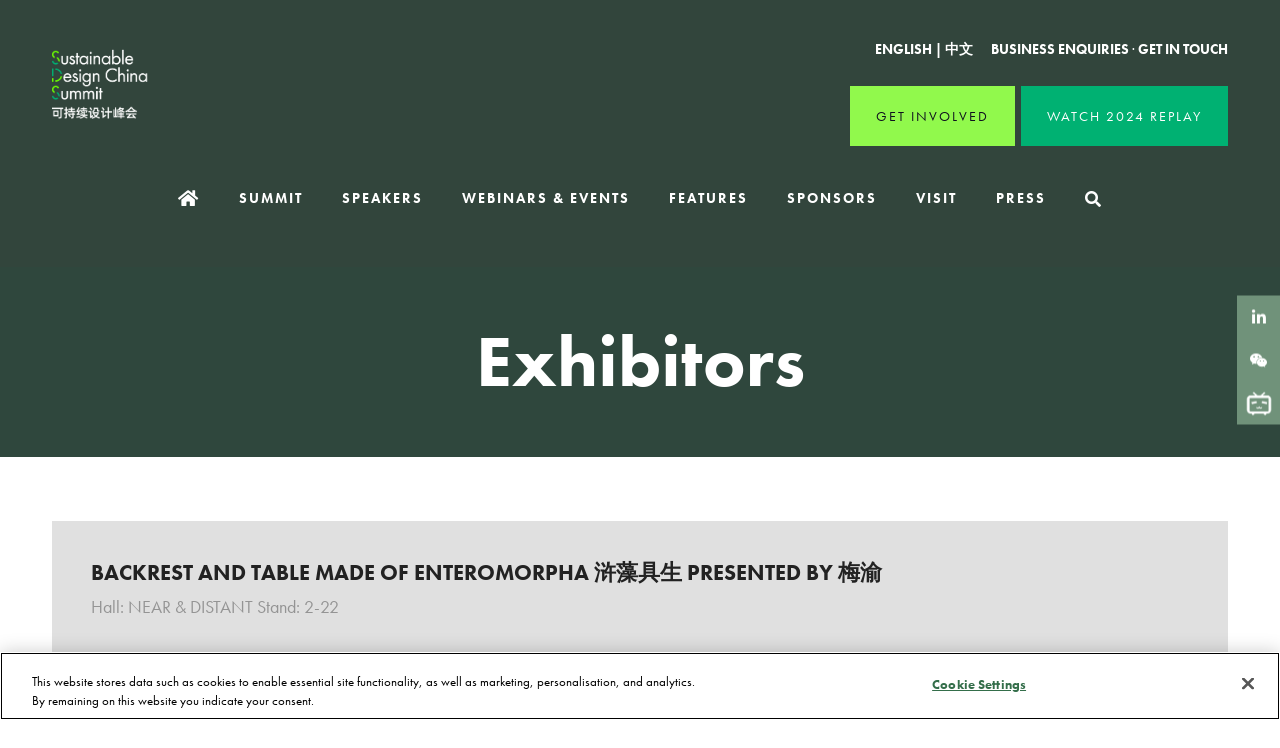

--- FILE ---
content_type: text/html;charset=utf-8
request_url: https://www.sustainabledesignchina.com/exhibitors/backrest-table-made-enteromorpha-%E6%B5%92%E8%97%BB%E5%85%B7%E7%94%9F-presented-%E6%A2%85%E6%B8%9D
body_size: 10499
content:






	
<!DOCTYPE html>
	<html lang="en-GB" class="no-js">
		<head>
			<meta http-equiv="Content-Type" content="text/html;charset=utf-8" />

			<title>
				
					Backrest and table made of Enteromorpha 浒藻具生 presented by 梅渝 - Sustainable Design China Summit - EN
				
			</title>
			<meta name="generator" 	 content="SHOWOFF by ASP.events" />
			<meta name="author" content="">

			
			<meta name="description" content="" />

			
			
				<meta name="keywords" content="" />
						

			<meta name="viewport" content="width=device-width, initial-scale=1.0" />

			
		
		
					<meta property="og:title" content="Backrest&#x20;and&#x20;table&#x20;made&#x20;of&#x20;Enteromorpha&#x20;&#x6d52;&#x85fb;&#x5177;&#x751f;&#x20;presented&#x20;by&#x20;&#x6885;&#x6e1d;" />  
			<meta property="og:site_name" content="Sustainable&#x20;Design&#x20;China&#x20;-&#x20;English" />  
			<meta property="schema:name" typeof="https://schema.org/WebPage" content="Backrest&#x20;and&#x20;table&#x20;made&#x20;of&#x20;Enteromorpha&#x20;&#x6d52;&#x85fb;&#x5177;&#x751f;&#x20;presented&#x20;by&#x20;&#x6885;&#x6e1d;" />  
			<meta property="schema:image" typeof="https://schema.org/WebPage" content="https://cdn.asp.events/CLIENT_CL_EA_DE3B6632_02E3_4F5C_06E2D09D198B097F/sites/sustainable-design-china/media/SDS_Logo_With_Green_Text_RGB-0620.png/fit-in/1200x630/filters:no_upscale()" />  
			<meta property="og:image" content="https://cdn.asp.events/CLIENT_CL_EA_DE3B6632_02E3_4F5C_06E2D09D198B097F/sites/sustainable-design-china/media/SDS_Logo_With_Green_Text_RGB-0620.png/fit-in/1200x630/filters:no_upscale()" />  
			<meta property="og:type" content="article" />  

			<!--
			896CC470F1E666EB742EBE1ED00FBAE70FB2A37496C44A5706E43BEFED69A8C4
			-->
			<base href="https://www.sustainabledesignchina.com/" > 
	<meta name="robots" content="index, follow" />  
	<link rel="icon" href="https://cdn.asp.events/CLIENT_CL_EA_DE3B6632_02E3_4F5C_06E2D09D198B097F/sites/sustainable-design-china/media/favicon.ico" type="image/x-icon" />  
	<link rel="canonical" href="https://www.sustainabledesignchina.com/exhibitors/backrest-table-made-enteromorpha-%E6%B5%92%E8%97%BB%E5%85%B7%E7%94%9F-presented-%E6%A2%85%E6%B8%9D" />  
<!--- Adobe Font -->
<link rel="stylesheet" href="https://use.typekit.net/olr6bbg.css">

<!-- Global site tag (gtag.js) - Google Analytics -->
<script async src="https://www.googletagmanager.com/gtag/js?id=G-HSTD9MQNV0"></script>
<script>
  window.dataLayer = window.dataLayer || [];
  function gtag(){dataLayer.push(arguments);}
  gtag('js', new Date());

  gtag('config', 'G-HSTD9MQNV0');
</script>


<!-- Google Tag Manager -->
<script>(function(w,d,s,l,i){w[l]=w[l]||[];w[l].push({'gtm.start':
new Date().getTime(),event:'gtm.js'});var f=d.getElementsByTagName(s)[0],
j=d.createElement(s),dl=l!='dataLayer'?'&l='+l:'';j.async=true;j.src=
'https://www.googletagmanager.com/gtm.js?id='+i+dl;f.parentNode.insertBefore(j,f);
})(window,document,'script','dataLayer','GTM-NXTL5SG2');</script>
<!-- End Google Tag Manager -->
	

			
			<link rel="stylesheet" href="https://cdn.asp.events/CLIENT_CL_EA_DE3B6632_02E3_4F5C_06E2D09D198B097F/sites/sustainable-design-china/media/__theme/css/site.css?v=2640"/> 

				
			<link href="https://maxcdn.bootstrapcdn.com/font-awesome/4.7.0/css/font-awesome.min.css" rel="stylesheet">
			<link href="https://themes.asp.events/_base/1-2-0/includes/fonts/fontawesome/fontawesome-all.min.css" rel="stylesheet">
			
			

			
			<script src="https://code.jquery.com/jquery-3.5.1.min.js" integrity="sha256-9/aliU8dGd2tb6OSsuzixeV4y/faTqgFtohetphbbj0=" crossorigin="anonymous"></script>
            <script src="https://code.jquery.com/jquery-migrate-3.5.2.min.js" integrity="sha256-ocUeptHNod0gW2X1Z+ol3ONVAGWzIJXUmIs+4nUeDLI=" crossorigin="anonymous"></script>

			
            <script src="https://cdn.jsdelivr.net/npm/scriptjs@2.5.7/dist/script.min.js" integrity="sha384-+kbmEGZrjwfGzlYYiLQkgntepLDajw5ZAlz1jvKM4IVPwGH4Z+nbmccUIf9pz1Gq" crossorigin="anonymous"></script>

			
			<script type="text/javascript" src="https://themes.asp.events/_template_expo_bloom_01/includes/javascripts/animations.js?v=2"></script>

			
			<script type="text/javascript" src="https://themes.asp.events/_base/1-2-0/includes/javascripts/dist/essentials.min.js"></script>
            <script type="text/javascript" src="https://themes.asp.events/_template_expo_bloom_01/includes/javascripts/site.js?v=7"></script>
            <script type="text/javascript" src="https://themes.asp.events/_template_expo_bloom_01/includes/javascripts/patterns/menus.js"></script>

			
			<script src="https://themes.asp.events/_template_expo_bloom_01/includes/javascripts/accessibility.js"></script>			
			<script type="text/javascript" src="https://themes.asp.events/_base/1-2-0/includes/javascripts/dist/global/accessibility.min.js"></script>

			
			
			
						
						

			
			
		
		
		
			<script>
				$script('https://cdn.asp.events/includes/js/jquery/magnificPopup/1.2.0/jquery.magnific-popup.min.js', function(){ $script('https://cdn.asp.events/includes/js/ASPModal.old.min.js'); });

				jQuery(document).ready(function(){

					jQuery(document).on('click','.js-share-button',showShareDialog);

					function showShareDialog(e)
					{
						e.preventDefault();

						var Site = jQuery(this).attr('data-site');

						if (jQuery(this).attr('data-slug') != '') {
							var PageUrl = jQuery(this).attr('data-slug');
						} else {
							var PageUrl = location.href;
						}

						var contentId = '';
						if (jQuery(this).attr('data-contentId') != '') {
							var contentId = jQuery(this).attr('data-contentId');
						}
						var shareText = jQuery(this).attr('data-shareText');
						var shareTitle = jQuery(this).attr('data-shareTitle');

						jQuery.get
							( '__share/buttons/getShareUrl'
							, { Site:Site , PageUrl:PageUrl , PageTitle:document.title, contentId:contentId, shareText:shareText, shareTitle:shareTitle }
							, redirectToShare
							);
					}

					function redirectToShare(data)
					{
						//open email share in modal
						if(data.ShareTo.indexOf('__share/email') == 0)
							openRemoteModal(data.ShareTo);
						else{

						var popupBlockerChecker = {
									check: function(popup_window){
											var _scope = this;
											if (popup_window) {
													if(/chrome/.test(navigator.userAgent.toLowerCase())){
															setTimeout(function () {
																	_scope._is_popup_blocked(_scope, popup_window);
															 },200);
													}else{
															popup_window.onload = function () {
																	_scope._is_popup_blocked(_scope, popup_window);
															};
													}
											}else{
													_scope._displayError();
											}
									},
									_is_popup_blocked: function(scope, popup_window){
											if ((popup_window.innerHeight > 0)==false){ scope._displayError(); }
									},
									_displayError: function(){
											alert("Popup Blocker is enabled! Please add this site to your exception list.");
									}
							};

							var popup = window.open(data.ShareTo,'_blank','width=800,height=650'); //'width=620,height=440'
							popupBlockerChecker.check(popup);
						}
					}

				});
			</script>
		
	
		</head>


	 
	<body class="body--id-31834 t-default sustainable-design-china ">
		
		
		
		<!-- OneTrust Cookies Consent Notice start for sustainabledesignchina.com -->
<script type="text/javascript" src="https://cdn-ukwest.onetrust.com/consent/4f5c15e6-7a00-4615-9713-975898f87c04/OtAutoBlock.js" ></script>
<script src="https://cdn-ukwest.onetrust.com/scripttemplates/otSDKStub.js"  type="text/javascript" charset="UTF-8" data-domain-script="4f5c15e6-7a00-4615-9713-975898f87c04" ></script>
<script type="text/javascript">
function OptanonWrapper() { }
</script>
<!-- OneTrust Cookies Consent Notice end for sustainabledesignchina.com -->

<!-- Google Tag Manager (noscript) -->
<noscript><iframe src="https://www.googletagmanager.com/ns.html?id=GTM-NXTL5SG2"
height="0" width="0" style="display:none;visibility:hidden"></iframe></noscript>
<!-- End Google Tag Manager (noscript) -->
	
		<a class="s-skip-to-main" href="#main" style="opacity: 0; position: absolute; transform: translateY(-100%);">Skip to main content</a>			
		<div class="site">
			
			<button class="l-navigation-mobile-trigger js-menu-mobile-trigger" type="button" aria-label="Open Menu" aria-controls="navigation">
				<svg class="l-navigation-mobile-trigger__icon">
					<use xmlns:xlink="http://www.w3.org/1999/xlink" xlink:href="https://themes.asp.events/_template_expo_bloom_01/includes/icons/general.svg#icon-menu"></use>
				</svg>
			</button>
			<div class="l-navigation-mobile js-menu-mobile-target">
				<button class="l-navigation-mobile__close js-menu-mobile-close" type="button" aria-label="Close Menu" aria-controls="navigation">
					<svg class="l-navigation-mobile__close__icon">
						<use xmlns:xlink="http://www.w3.org/1999/xlink" xlink:href="https://themes.asp.events/_template_expo_bloom_01/includes/icons/general.svg#icon-cross"></use>
					</svg>
				</button>
				<nav class="l-navigation-mobile__menu" aria-label="Mobile Main Navigation">
					<ul class="menu menu--mobile js-menu js-menu-mobile">					
					    <!--seed:631046D53EBF8D2986D5FD39113CA97958A96A45-->
	
		
	
	
		<li title="Home" class="menu__item menu__item--home">

		
			<a href="welcome" target="_self" class="menu__item__link menuitem menuitem--id-221">Home</a>
		

		
		</li>
	
		<li title="Summit" class="menu__item">

		
			<span class="menu__item__link menuitem menuitem--id-222">Summit</span>
		

		
			
			<button class="menu__item__toggle" style="display: none;"><i class="fal fa-chevron-down"></i></button>

			
	
		<ul class="menu--sub-menu menu--sub-menu--level-1">
	
	
		<li title="Themes" class="menu__item">

		
			<a href="about/forward-thinking-themes" target="_self" class="menu__item__link menuitem menuitem--id-224">Themes</a>
		

		
		</li>
	
		<li title="Programme" class="menu__item">

		
			<span class="menu__item__link menuitem menuitem--id-223">Programme</span>
		

		
			
			<button class="menu__item__toggle" style="display: none;"><i class="fal fa-chevron-down"></i></button>

			
	
		<ul class="menu--sub-menu menu--sub-menu--level-2">
	
	
		<li title="2024" class="menu__item">

		
			<a href="about/2024-programme" target="_self" class="menu__item__link menuitem menuitem--id-480">2024</a>
		

		
		</li>
	
		<li title="2023" class="menu__item">

		
			<a href="about/programme" target="_self" class="menu__item__link menuitem menuitem--id-479">2023</a>
		

		
		</li>
	
		<li title="2022" class="menu__item">

		
			<a href="about/2022-programme" target="_self" class="menu__item__link menuitem menuitem--id-1161">2022</a>
		

		
		</li>
	
	
		</ul>
	


		
		</li>
	
	
		</ul>
	


		
		</li>
	
		<li title=" Speakers" class="menu__item">

		
			<span class="menu__item__link menuitem menuitem--id-227"> Speakers</span>
		

		
			
			<button class="menu__item__toggle" style="display: none;"><i class="fal fa-chevron-down"></i></button>

			
	
		<ul class="menu--sub-menu menu--sub-menu--level-1">
	
	
		<li title="Summit Speakers" class="menu__item">

		
			<a href="about-speakers/summit-speakers" target="_self" class="menu__item__link menuitem menuitem--id-228">Summit Speakers</a>
		

		
		</li>
	
		<li title="Testimonials" class="menu__item">

		
			<a href="about-speakers/testimonials" target="_self" class="menu__item__link menuitem menuitem--id-230">Testimonials</a>
		

		
		</li>
	
		<li title="Become a Speaker" class="menu__item">

		
			<a href="become-a-speaker" target="_self" class="menu__item__link menuitem menuitem--id-472">Become a Speaker</a>
		

		
		</li>
	
	
		</ul>
	


		
		</li>
	
		<li title="Webinars &amp; Events" class="menu__item">

		
			<a href="events/webinars" target="_self" class="menu__item__link menuitem menuitem--id-243">Webinars & Events</a>
		

		
		</li>
	
		<li title="Features" class="menu__item">

		
			<a href="sustainable-design-china-summit-2024-features" target="_self" class="menu__item__link menuitem menuitem--id-435">Features</a>
		

		
		</li>
	
		<li title="Sponsors" class="menu__item">

		
			<span class="menu__item__link menuitem menuitem--id-232">Sponsors</span>
		

		
			
			<button class="menu__item__toggle" style="display: none;"><i class="fal fa-chevron-down"></i></button>

			
	
		<ul class="menu--sub-menu menu--sub-menu--level-1">
	
	
		<li title="2024 Sponsors" class="menu__item">

		
			<a href="sponsors-and-exhibitors/sponsors" target="_self" class="menu__item__link menuitem menuitem--id-493">2024 Sponsors</a>
		

		
		</li>
	
		<li title="Become a Sponsor" class="menu__item">

		
			<a href="become-a-sponsor" target="_self" class="menu__item__link menuitem menuitem--id-233">Become a Sponsor</a>
		

		
		</li>
	
		<li title="Download Media Pack" class="menu__item">

		
			<a href="media-pack-request" target="_self" class="menu__item__link menuitem menuitem--id-430">Download Media Pack</a>
		

		
		</li>
	
	
		</ul>
	


		
		</li>
	
		<li title="Visit" class="menu__item">

		
			<span class="menu__item__link menuitem menuitem--id-236">Visit</span>
		

		
			
			<button class="menu__item__toggle" style="display: none;"><i class="fal fa-chevron-down"></i></button>

			
	
		<ul class="menu--sub-menu menu--sub-menu--level-1">
	
	
		<li title="Download Summit Brochure" class="menu__item">

		
			<a href="summit-brochure-request" target="_self" class="menu__item__link menuitem menuitem--id-455">Download Summit Brochure</a>
		

		
		</li>
	
		<li title="Floorplan" class="menu__item">

		
			<a href="visit/floor-plan" target="_self" class="menu__item__link menuitem menuitem--id-540">Floorplan</a>
		

		
		</li>
	
		<li title="Getting there" class="menu__item">

		
			<a href="visit/getting-there" target="_self" class="menu__item__link menuitem menuitem--id-239">Getting there</a>
		

		
		</li>
	
	
		</ul>
	


		
		</li>
	
		<li title="Press" class="menu__item">

		
			<span class="menu__item__link menuitem menuitem--id-246">Press</span>
		

		
			
			<button class="menu__item__toggle" style="display: none;"><i class="fal fa-chevron-down"></i></button>

			
	
		<ul class="menu--sub-menu menu--sub-menu--level-1">
	
	
		<li title="Videos &amp; Photo Galleries" class="menu__item">

		
			<a href="press/videos-photo-gallery" target="_self" class="menu__item__link menuitem menuitem--id-247">Videos & Photo Galleries</a>
		

		
		</li>
	
		<li title="Press Zone" class="menu__item">

		
			<a href="press/press-zone" target="_self" class="menu__item__link menuitem menuitem--id-248">Press Zone</a>
		

		
		</li>
	
		<li title="Press Accreditation" class="menu__item">

		
			<a href="press/press-accreditation" target="_self" class="menu__item__link menuitem menuitem--id-249">Press Accreditation</a>
		

		
		</li>
	
	
		</ul>
	


		
		</li>
	
		<li title="Search" class="menu__item js-search-trigger menu__item--search">

		
			<a href="http://searchToggle" target="_blank" class="menu__item__link menuitem menuitem--id-250">Search</a>
		

		
		</li>
	
	
		
	


                    </ul>
				</nav>
			</div>
			
			
			
				
	
		
	
	<div class="l-header-sticky">
		<div class="l-header-sticky__branding-dates-navigation">
			<div class="l-header-sticky__branding-dates">
				<div class="l-header-sticky__branding">
					<div class="panel panel--default panel--id-9809">
			
			
			
				<div class="panel__body">
					<p><a href="" target="_self" title=""><img alt="1" src="https://cdn.asp.events/CLIENT_CL_EA_DE3B6632_02E3_4F5C_06E2D09D198B097F/sites/sustainable-design-china/media/SDS-Audi_Logo_RGB-copy.png" style="width: 108px; height: 74px;" /></a></p>

				</div>
			
		</div>
				</div>
				
				
			</div>
			<div class="l-header-sticky__navigation">
				<button class="l-header-sticky__navigation__mobile-trigger js-menu-mobile-trigger" type="button" aria-label="Open Menu" aria-controls="navigation">
					<svg class="l-header-sticky__navigation__mobile-trigger__icon">
						<use xmlns:xlink="http://www.w3.org/1999/xlink" xlink:href="https://themes.asp.events/_template_expo_bloom_01/includes/icons/general.svg#icon-menu"></use>
					</svg>
				</button>
				
					<nav class="l-header-sticky__navigation__menu js-navigation" data-name="main" aria-label="Main Navigation">
						<ul class="menu menu--dropdown-responsive js-menu js-menu-dropdown-responsive menublock">
                            <!--seed:631046D53EBF8D2986D5FD39113CA97958A96A45-->
	
		
	
	
		<li title="Home" class="menu__item menu__item--home">

		
			<a href="welcome" target="_self" class="menu__item__link menuitem menuitem--id-221">Home</a>
		

		
		</li>
	
		<li title="Summit" class="menu__item">

		
			<span class="menu__item__link menuitem menuitem--id-222">Summit</span>
		

		
			
			<button class="menu__item__toggle" style="display: none;"><i class="fal fa-chevron-down"></i></button>

			
	
		<ul class="menu--sub-menu menu--sub-menu--level-1">
	
	
		<li title="Themes" class="menu__item">

		
			<a href="about/forward-thinking-themes" target="_self" class="menu__item__link menuitem menuitem--id-224">Themes</a>
		

		
		</li>
	
		<li title="Programme" class="menu__item">

		
			<span class="menu__item__link menuitem menuitem--id-223">Programme</span>
		

		
			
			<button class="menu__item__toggle" style="display: none;"><i class="fal fa-chevron-down"></i></button>

			
	
		<ul class="menu--sub-menu menu--sub-menu--level-2">
	
	
		<li title="2024" class="menu__item">

		
			<a href="about/2024-programme" target="_self" class="menu__item__link menuitem menuitem--id-480">2024</a>
		

		
		</li>
	
		<li title="2023" class="menu__item">

		
			<a href="about/programme" target="_self" class="menu__item__link menuitem menuitem--id-479">2023</a>
		

		
		</li>
	
		<li title="2022" class="menu__item">

		
			<a href="about/2022-programme" target="_self" class="menu__item__link menuitem menuitem--id-1161">2022</a>
		

		
		</li>
	
	
		</ul>
	


		
		</li>
	
	
		</ul>
	


		
		</li>
	
		<li title=" Speakers" class="menu__item">

		
			<span class="menu__item__link menuitem menuitem--id-227"> Speakers</span>
		

		
			
			<button class="menu__item__toggle" style="display: none;"><i class="fal fa-chevron-down"></i></button>

			
	
		<ul class="menu--sub-menu menu--sub-menu--level-1">
	
	
		<li title="Summit Speakers" class="menu__item">

		
			<a href="about-speakers/summit-speakers" target="_self" class="menu__item__link menuitem menuitem--id-228">Summit Speakers</a>
		

		
		</li>
	
		<li title="Testimonials" class="menu__item">

		
			<a href="about-speakers/testimonials" target="_self" class="menu__item__link menuitem menuitem--id-230">Testimonials</a>
		

		
		</li>
	
		<li title="Become a Speaker" class="menu__item">

		
			<a href="become-a-speaker" target="_self" class="menu__item__link menuitem menuitem--id-472">Become a Speaker</a>
		

		
		</li>
	
	
		</ul>
	


		
		</li>
	
		<li title="Webinars &amp; Events" class="menu__item">

		
			<a href="events/webinars" target="_self" class="menu__item__link menuitem menuitem--id-243">Webinars & Events</a>
		

		
		</li>
	
		<li title="Features" class="menu__item">

		
			<a href="sustainable-design-china-summit-2024-features" target="_self" class="menu__item__link menuitem menuitem--id-435">Features</a>
		

		
		</li>
	
		<li title="Sponsors" class="menu__item">

		
			<span class="menu__item__link menuitem menuitem--id-232">Sponsors</span>
		

		
			
			<button class="menu__item__toggle" style="display: none;"><i class="fal fa-chevron-down"></i></button>

			
	
		<ul class="menu--sub-menu menu--sub-menu--level-1">
	
	
		<li title="2024 Sponsors" class="menu__item">

		
			<a href="sponsors-and-exhibitors/sponsors" target="_self" class="menu__item__link menuitem menuitem--id-493">2024 Sponsors</a>
		

		
		</li>
	
		<li title="Become a Sponsor" class="menu__item">

		
			<a href="become-a-sponsor" target="_self" class="menu__item__link menuitem menuitem--id-233">Become a Sponsor</a>
		

		
		</li>
	
		<li title="Download Media Pack" class="menu__item">

		
			<a href="media-pack-request" target="_self" class="menu__item__link menuitem menuitem--id-430">Download Media Pack</a>
		

		
		</li>
	
	
		</ul>
	


		
		</li>
	
		<li title="Visit" class="menu__item">

		
			<span class="menu__item__link menuitem menuitem--id-236">Visit</span>
		

		
			
			<button class="menu__item__toggle" style="display: none;"><i class="fal fa-chevron-down"></i></button>

			
	
		<ul class="menu--sub-menu menu--sub-menu--level-1">
	
	
		<li title="Download Summit Brochure" class="menu__item">

		
			<a href="summit-brochure-request" target="_self" class="menu__item__link menuitem menuitem--id-455">Download Summit Brochure</a>
		

		
		</li>
	
		<li title="Floorplan" class="menu__item">

		
			<a href="visit/floor-plan" target="_self" class="menu__item__link menuitem menuitem--id-540">Floorplan</a>
		

		
		</li>
	
		<li title="Getting there" class="menu__item">

		
			<a href="visit/getting-there" target="_self" class="menu__item__link menuitem menuitem--id-239">Getting there</a>
		

		
		</li>
	
	
		</ul>
	


		
		</li>
	
		<li title="Press" class="menu__item">

		
			<span class="menu__item__link menuitem menuitem--id-246">Press</span>
		

		
			
			<button class="menu__item__toggle" style="display: none;"><i class="fal fa-chevron-down"></i></button>

			
	
		<ul class="menu--sub-menu menu--sub-menu--level-1">
	
	
		<li title="Videos &amp; Photo Galleries" class="menu__item">

		
			<a href="press/videos-photo-gallery" target="_self" class="menu__item__link menuitem menuitem--id-247">Videos & Photo Galleries</a>
		

		
		</li>
	
		<li title="Press Zone" class="menu__item">

		
			<a href="press/press-zone" target="_self" class="menu__item__link menuitem menuitem--id-248">Press Zone</a>
		

		
		</li>
	
		<li title="Press Accreditation" class="menu__item">

		
			<a href="press/press-accreditation" target="_self" class="menu__item__link menuitem menuitem--id-249">Press Accreditation</a>
		

		
		</li>
	
	
		</ul>
	


		
		</li>
	
		<li title="Search" class="menu__item js-search-trigger menu__item--search">

		
			<a href="http://searchToggle" target="_blank" class="menu__item__link menuitem menuitem--id-250">Search</a>
		

		
		</li>
	
	
		
	


                        </ul>
					</nav>
				
			</div>
		</div>
		
			
				
					<div class="l-header-sticky__call-to-actions-fixed">
						<div class="panel panel--default panel--id-9821">
			
			
			
				<div class="panel__body">
					<ul>
	<li><a class="ck-button-four" href="business-enquiry" target="_self" title="business-enquiry">Get Involved</a></li>
	<li><a class="ck-button-five" href="register-watch-video" target="_self" title="register-watch-video">Watch 2024 Replay</a></li>
</ul>

<p>&nbsp;</p>

				</div>
			
		</div>
					</div>
				
			
		
		
	</div>


	
	<div class="l-header-page-title js-l-header-page-title">
		<div class="l-header-page-title__background js-l-header-page-title-background"></div>
		<div class="l-header-page-title__wrapper">
				
	<header class="l-header">				
		<div class="l-header__branding-dates">
			
            
                <div class="l-header__branding">
				    <div class="panel panel--default panel--id-9999">
			
			
			
				<div class="panel__body">
					<p><a href="" target="_self" title=""><img alt="sds" src="https://cdn.asp.events/CLIENT_CL_EA_DE3B6632_02E3_4F5C_06E2D09D198B097F/sites/sustainable-design-china/media/SDS-Audi_Logo_RGB-copy.png" style="width: 108px; height: 74px;" /></a></p>

				</div>
			
		</div>
				</div>
            
			<div class="l-header__dates">
				
			</div>
		</div>
		<div class="l-header__social-call-to-actions">
			<div class="l-header__social-countdown">
				
				<div class="l-header__social">
					
				</div>
				
					<div class="l-header__language">
						<div class="panel panel--default panel--id-11509">
			
				<div class="panel__body">
					<p><strong><a href="https://www.sustainabledesignchina.com" target="_self" title="https://www.sustainabledesignchina.com">ENGLISH</a>&nbsp;| <a href="https://www.sustainabledesignchina.com/cn" target="_blank" title="https://www.sustainabledesignchina.com/cn">中文</a>&nbsp; &nbsp; &nbsp;&nbsp;<a href="business-enquiry" target="_self" title="business-enquiry">BUSINESS ENQUIRIES</a>&nbsp;</strong>&middot;<strong>&nbsp;<a href="touch" target="_self" title="touch">GET IN TOUCH</a></strong></p>

				</div>
			
		</div>
					</div>
						
						
			</div>
			<div class="l-header__call-to-actions">
				<div class="panel panel--default panel--id-9773">
			
			
			
				<div class="panel__body">
					<ul>
	<li><a class="ck-button-four" href="business-enquiry" target="_self" title="business-enquiry">Get Involved</a></li>
	<li><a class="ck-button-five" href="register-watch-video" target="_self" title="register-watch-video">Watch 2024 Replay</a></li>
</ul>

				</div>
			
		</div>
			</div>
		</div>
		<div class="l-header__navigation">
			
					<nav class="l-header__navigation__menu js-navigation" data-name="main" aria-label="Main Navigation">						
                        <ul class="menu menu--dropdown-responsive js-menu js-menu-dropdown-responsive menublock">
                            <!--seed:631046D53EBF8D2986D5FD39113CA97958A96A45-->
	
		
	
	
		<li title="Home" class="menu__item menu__item--home">

		
			<a href="welcome" target="_self" class="menu__item__link menuitem menuitem--id-221">Home</a>
		

		
		</li>
	
		<li title="Summit" class="menu__item">

		
			<span class="menu__item__link menuitem menuitem--id-222">Summit</span>
		

		
			
			<button class="menu__item__toggle" style="display: none;"><i class="fal fa-chevron-down"></i></button>

			
	
		<ul class="menu--sub-menu menu--sub-menu--level-1">
	
	
		<li title="Themes" class="menu__item">

		
			<a href="about/forward-thinking-themes" target="_self" class="menu__item__link menuitem menuitem--id-224">Themes</a>
		

		
		</li>
	
		<li title="Programme" class="menu__item">

		
			<span class="menu__item__link menuitem menuitem--id-223">Programme</span>
		

		
			
			<button class="menu__item__toggle" style="display: none;"><i class="fal fa-chevron-down"></i></button>

			
	
		<ul class="menu--sub-menu menu--sub-menu--level-2">
	
	
		<li title="2024" class="menu__item">

		
			<a href="about/2024-programme" target="_self" class="menu__item__link menuitem menuitem--id-480">2024</a>
		

		
		</li>
	
		<li title="2023" class="menu__item">

		
			<a href="about/programme" target="_self" class="menu__item__link menuitem menuitem--id-479">2023</a>
		

		
		</li>
	
		<li title="2022" class="menu__item">

		
			<a href="about/2022-programme" target="_self" class="menu__item__link menuitem menuitem--id-1161">2022</a>
		

		
		</li>
	
	
		</ul>
	


		
		</li>
	
	
		</ul>
	


		
		</li>
	
		<li title=" Speakers" class="menu__item">

		
			<span class="menu__item__link menuitem menuitem--id-227"> Speakers</span>
		

		
			
			<button class="menu__item__toggle" style="display: none;"><i class="fal fa-chevron-down"></i></button>

			
	
		<ul class="menu--sub-menu menu--sub-menu--level-1">
	
	
		<li title="Summit Speakers" class="menu__item">

		
			<a href="about-speakers/summit-speakers" target="_self" class="menu__item__link menuitem menuitem--id-228">Summit Speakers</a>
		

		
		</li>
	
		<li title="Testimonials" class="menu__item">

		
			<a href="about-speakers/testimonials" target="_self" class="menu__item__link menuitem menuitem--id-230">Testimonials</a>
		

		
		</li>
	
		<li title="Become a Speaker" class="menu__item">

		
			<a href="become-a-speaker" target="_self" class="menu__item__link menuitem menuitem--id-472">Become a Speaker</a>
		

		
		</li>
	
	
		</ul>
	


		
		</li>
	
		<li title="Webinars &amp; Events" class="menu__item">

		
			<a href="events/webinars" target="_self" class="menu__item__link menuitem menuitem--id-243">Webinars & Events</a>
		

		
		</li>
	
		<li title="Features" class="menu__item">

		
			<a href="sustainable-design-china-summit-2024-features" target="_self" class="menu__item__link menuitem menuitem--id-435">Features</a>
		

		
		</li>
	
		<li title="Sponsors" class="menu__item">

		
			<span class="menu__item__link menuitem menuitem--id-232">Sponsors</span>
		

		
			
			<button class="menu__item__toggle" style="display: none;"><i class="fal fa-chevron-down"></i></button>

			
	
		<ul class="menu--sub-menu menu--sub-menu--level-1">
	
	
		<li title="2024 Sponsors" class="menu__item">

		
			<a href="sponsors-and-exhibitors/sponsors" target="_self" class="menu__item__link menuitem menuitem--id-493">2024 Sponsors</a>
		

		
		</li>
	
		<li title="Become a Sponsor" class="menu__item">

		
			<a href="become-a-sponsor" target="_self" class="menu__item__link menuitem menuitem--id-233">Become a Sponsor</a>
		

		
		</li>
	
		<li title="Download Media Pack" class="menu__item">

		
			<a href="media-pack-request" target="_self" class="menu__item__link menuitem menuitem--id-430">Download Media Pack</a>
		

		
		</li>
	
	
		</ul>
	


		
		</li>
	
		<li title="Visit" class="menu__item">

		
			<span class="menu__item__link menuitem menuitem--id-236">Visit</span>
		

		
			
			<button class="menu__item__toggle" style="display: none;"><i class="fal fa-chevron-down"></i></button>

			
	
		<ul class="menu--sub-menu menu--sub-menu--level-1">
	
	
		<li title="Download Summit Brochure" class="menu__item">

		
			<a href="summit-brochure-request" target="_self" class="menu__item__link menuitem menuitem--id-455">Download Summit Brochure</a>
		

		
		</li>
	
		<li title="Floorplan" class="menu__item">

		
			<a href="visit/floor-plan" target="_self" class="menu__item__link menuitem menuitem--id-540">Floorplan</a>
		

		
		</li>
	
		<li title="Getting there" class="menu__item">

		
			<a href="visit/getting-there" target="_self" class="menu__item__link menuitem menuitem--id-239">Getting there</a>
		

		
		</li>
	
	
		</ul>
	


		
		</li>
	
		<li title="Press" class="menu__item">

		
			<span class="menu__item__link menuitem menuitem--id-246">Press</span>
		

		
			
			<button class="menu__item__toggle" style="display: none;"><i class="fal fa-chevron-down"></i></button>

			
	
		<ul class="menu--sub-menu menu--sub-menu--level-1">
	
	
		<li title="Videos &amp; Photo Galleries" class="menu__item">

		
			<a href="press/videos-photo-gallery" target="_self" class="menu__item__link menuitem menuitem--id-247">Videos & Photo Galleries</a>
		

		
		</li>
	
		<li title="Press Zone" class="menu__item">

		
			<a href="press/press-zone" target="_self" class="menu__item__link menuitem menuitem--id-248">Press Zone</a>
		

		
		</li>
	
		<li title="Press Accreditation" class="menu__item">

		
			<a href="press/press-accreditation" target="_self" class="menu__item__link menuitem menuitem--id-249">Press Accreditation</a>
		

		
		</li>
	
	
		</ul>
	


		
		</li>
	
		<li title="Search" class="menu__item js-search-trigger menu__item--search">

		
			<a href="http://searchToggle" target="_blank" class="menu__item__link menuitem menuitem--id-250">Search</a>
		

		
		</li>
	
	
		
	


                        </ul>
					</nav>
				
		</div>				
	</header>

			
	

		<div class="l-page-title l-page-title-exhibitor js-l-page-title">
			
			
				
				
					<h2 class="l-page-title__title">Exhibitors</h2>
				
			
			
				<div class="l-page-title__image">
					<div class="panel panel--default panel--id-9807">
			
			
			
				<div class="panel__body">
					<p><img alt="DCB" src="https://cdn.asp.events/CLIENT_CL_EA_DE3B6632_02E3_4F5C_06E2D09D198B097F/sites/sustainable-design-china/media/hero/background.png" style="width: 2500px; height: 1300px;" /></p>

				</div>
			
		</div>
				</div>
			
		</div>
	

		</div>
	</div>			

			
				
	<div class="l-content" id="main">
	<a class="anchor" name="l-content__anchor"></a>
		
	
	
		
		
		
	

	<main class="l-content__main" id="main">
		
		<div class="l-content__main__body">
			<div class="l-content__main__body__wrapper">
				





		
		
	









	<div class="m-exhibitor-entry m-exhibitor-entry--default">

		<div id="rapportNotification" class="m-exhibitor-entry__notification">
			
			
		</div>

		<div class="m-exhibitor-entry__item js-library-list js-library-item js-library-entry-item" searchgroup="libraryentry-exhibitors" data-content-i-d=31834>
			<div class="m-exhibitor-entry__item__header">
				
				

				<div class="m-exhibitor-entry__item__header__infos">

					<h1 class="m-exhibitor-entry__item__header__infos__title">Backrest and table made of Enteromorpha 浒藻具生 presented by 梅渝</h1>

					
						<div class="m-exhibitor-entry__item__header__infos__stand">
							
								Hall: NEAR & DISTANT
							
							Stand:  2-22
						</div>
					

					

					
					

				</div>

				<ul class="m-exhibitor-entry__item__header__extras">

					

					

				</ul>

			</div>

			

			<div class="m-exhibitor-entry__item__body">

				

				

				<div class="m-exhibitor-entry__item__body__contacts">
					

					<div class="m-exhibitor-entry__item__body__contacts__additional">
						

						
						
							<ul class="m-exhibitor-entry__item__body__contacts__additional__social">

								

								

								

								

								

								

								

								

								

								

								

								

							</ul>
						

						
							<div class="m-exhibitor-entry__item__body__contacts__additional__button">

								
								

								
								

								

								

							</div>
						

					</div>

					

				</div>

				
				
				

				<div class="m-exhibitor-entry__item__body__libraries">
					
				</div>
			</div>
			
			
			<div class="m-exhibitors-entry__share" style="display:none;">
				

    <script>
    	if ( window.showoff ) {
    		window.showoff.translations.widgets.share = {"message":"","copyurl":"Copy URL","cb_shareemail_message":"Message","cb_shareemail_emailto":"To:","cb_shareemail_submit":"Send Email","cb_shareemail_replyTo":"From:","cb_shareemail_replyTo_hint":"The email the recipient can reply to","viaurl":"Share via URL","cb_shareemail_subject":"Have a look at our page!","title":"Share","viasocialmedia":"Share via social media","cb_shareemail_body":"A page has been shared with you! Have a look at our page:","cb_shareemail_emailto_hint":"The email of the recipient"};
    	}
    </script>
	<div class="w-share w-share--overlay js-share-overlay">
		
		<div class="widget-share js-share-wrapper">
				<ul class="widget-share__list">
					
					
					
				</ul>
			</div>
	</div>

			</div>
		</div>
		
		<div class="m-exhibitors-entry__loading">
			<div class="p-loader p-loader--overlay js-w-library-loading" searchgroup="libraryentry-exhibitors">
				<span class="p-loader__icon"></span>
				<span class="p-loader__text">Loading</span>
			</div>
		</div>
		
			<div class="m-exhibitor-entry__navigation">
				
				<a class="p-button p-button--primary button" href="exhibitors">View all Exhibitors</a>
			</div>
		
		<div class="m-exhibitor-entry__pagination">
			
			

	<div class="pagination pagination--entry js-pagination js-library-entry-pagination" searchgroup="libraryentry-exhibitors" data-cachestatic="0">
				<ul class="pagination__list"><li class="pagination__list__item"><a href="javascript:openRemoteModal('exhibitors/backrest-table-made-enteromorpha-presented-mei-yu','ajax',{},false,'',{&quot;dimension15&quot;:&quot;exhibitors/backrest-table-made-enteromorpha-presented-mei-yu&quot;});" data-entryid="31684"  data-page="10" class="pagination__list__item__link pagination__list__item__link--previous" title="Previous Page"><span class="pagination__list__item__link__icon"></span><div class="pagination__list__item__link__preview"><span class="pagination__list__item__link__field-1" data-next="Next" data-prev="Previous">Backrest and table made of Enteromorpha presented by MEI YU</span></div></a></li><li class="pagination__list__item"><a href="javascript:openRemoteModal('exhibitors/beijing-aofire-metal-decoration-co','ajax',{},false,'',{&quot;dimension15&quot;:&quot;exhibitors/beijing-aofire-metal-decoration-co&quot;});" data-entryid="31669"  data-page="12" class="pagination__list__item__link pagination__list__item__link--next" title="Next Page"><span class="pagination__list__item__link__icon"></span><div class="pagination__list__item__link__preview"><span class="pagination__list__item__link__field-1" data-next="Next" data-prev="Previous">Beijing Aofire metal decoration Co., Ltd</span></div></a></li></ul>
			</div><script type='text/javascript'>$script('https://cdn.asp.events/includes/js/librarysearch.js');</script>

		</div>
		<script>
			$script('https://themes.asp.events/_base/1-2-0/includes/javascripts/src/patterns/tabs.js');
			$script('https://themes.asp.events/_base/1-2-0/includes/javascripts/src/patterns/pagination.js');
		</script>
	</div>



			</div>
		</div>
	</main>

	
	
		
		
		
	


	</div>	

			
				
			

			
				
	

			
				
			

			
				
		

			
				
			

			
				
	

			
				
			

			
				
	

			
				
				

			
				
			

			
				
	
		<div class="l-newsletter">
			<div class="panel panel--default panel--id-9931"> 
 <div class="panel__header-body"> 
  <div class="panel__header"> 
   <h4 class="panel__header__title"> Newsletter </h4> 
  </div> 
  <div class="panel__body"> 
   <p>Keep up to date with all the latest show news and offers.</p> 
   <p>
    
	
		
			
				
				
				<form name="Newsletter" id="B51D8ACD-6049-4A6F-A11B8FDB7E6C1111" action="__form/form" ajaxaction="__form/getNextFormPage" class="js-formbuilder-form" formname="Newsletter" method="POST">
					<script type='text/javascript'>
						if (typeof $script === 'undefined') {
							$.getScript('/__includes/js/script.min.js', function(){
								$script('/__includes/js/formpages.js');
							});
						}
						else {
							$script('/__includes/js/formpages.js');
						}

						var formtranslations={"cb_formfield_media_remove":"tick here to remove","cb_formfield_tags_hint":"* Tags are automatically pre-populated. More will be added as you add/edit content (and can be added manually too).","cb_form_error_badContent":"The conntent of this field is not valid","cb_form_field_text_verify":"Re-enter to verify: {-{field}}","cb_form_error_maxlength":"Maximum character limit exceeded ({-{currentlength}}/{-{maxlength}})","cb_form_error_minoptions":"You have not selected enough options (minimum {-{minoptions}})","cb_form_error_required":"This field is required","cb_form_field_email_verify":"Re-enter to verify: {-{field}}","cb_formfield_media_upload":"Upload","cb_formfield_media_selectfile":"Select Files","cb_form_submitting_label":"Submitting...","cb_form_error_maxoptions":"You have selected too many options (maximum {-{maxoptions}})","cb_form_error_nan":"Please enter a valid number","cb_form_error_wordlimit":"Maximum word limit exceeded ({-{wordlimit}})"};
					</script>
					
						
						
						<script src="https://ajax.aspnetcdn.com/ajax/jquery.validate/1.12.0/jquery.validate.min.js"></script>
						

						<style>
							.button.is-loading {
							    position: relative;
							}
							.button.is-loading::after {
							    animation: 0.6s linear 0s normal none infinite running rotation;
							    border-color: rgba(255, 255, 255, 0.8) rgba(255, 255, 255, 0.15) rgba(255, 255, 255, 0.15);
							    border-left: 2px solid rgba(255, 255, 255, 0.15);
							    border-radius: 100%;
							    border-right: 2px solid rgba(255, 255, 255, 0.15);
							    border-style: solid;
							    border-width: 2px;
							    content: "";
							    display: inline-block;
							    height: 1em;
							    margin-left: 1em;
							    position: relative;
							    top: -1px;
							    vertical-align: middle;
							    width: 1em;
							}
							@keyframes rotation {
							0% {
							    transform: rotate(0deg);
							}
							100% {
							    transform: rotate(359deg);
							}
							}
							@keyframes rotation {
							0% {
							    transform: rotate(0deg);
							}
							100% {
							    transform: rotate(359deg);
							}
							}
						</style>
					
					<input type="hidden" name="_returnTo" value="/" id="_returnTo"/>
					<input type="hidden" name="formID" value="18" id="formID"/>
					<input type="hidden" name="slug" value="FB_1365D1B7-5056-B739-54446E7BA740973E" id="slug"/>
					<input type="hidden" name="_autosubmit" value="false" id="_autosubmit"/>
					

					
					

					
					

					
					
						<input type="hidden" name="_pageid" value="39" id="_pageid"/>
						<input type="hidden" name="_pageorder" value="1" id="_pageorder"/>
						<input type="hidden" name="_pageslug" value="FBP_1365D44D-5056-B739-54BA0F01FEA3D48C" id="_pageslug"/>

						
	










	
	
	



	<div class="form_page js-form-page "
		
		
		data-pageid="39"
		data-pagetypeid="0"
		data-pageorder="1"
		data-slug="FBP_1365D44D-5056-B739-54BA0F01FEA3D48C"
		>

		
		<div class='form__group__controls'><input type="hidden" name="_pages" value="39" labelposition="ignored" boldlabel="false" id="_pages_39" /></div>

		
			
			
			
			
			


	<div class='form__group form__group--text form__group--id-firstname'><div class='form__group__title  form__group__title--before'><label required="true" mandataryindicator="true" class=" form__group__title--before"><span class='form__field__controls__required'>*</span> <strong>First Name</strong></label></div><div class='form__group__controls'><input type="text" name="firstname" required="required" labelposition="before" boldlabel="true" maxlength="50" class=" p-form__group__controls__control" data-msg="This field is required" /></div></div>
	


		
			
			
			
			
			


	<div class='form__group form__group--text form__group--id-lastname'><div class='form__group__title  form__group__title--before'><label required="true" mandataryindicator="true" class=" form__group__title--before"><span class='form__field__controls__required'>*</span> <strong>Last Name</strong></label></div><div class='form__group__controls'><input type="text" name="lastname" required="required" labelposition="before" boldlabel="true" maxlength="50" class=" p-form__group__controls__control" data-msg="This field is required" /></div></div>
	


		
			
			
			
			
			


	<div class='form__group form__group--text form__group--id-company'><div class='form__group__title  form__group__title--before'><label required="true" mandataryindicator="true" class=" form__group__title--before"><span class='form__field__controls__required'>*</span> <strong>Company</strong></label></div><div class='form__group__controls'><input type="text" name="company" required="required" labelposition="before" boldlabel="true" maxlength="50" class=" p-form__group__controls__control" data-msg="This field is required" /></div></div>
	


		
			
			
			
			
			


	<div class='form__group form__group--email form__group--id-email_address'><div class='form__group__title  form__group__title--before'><label required="true" mandataryindicator="true" class=" form__group__title--before"><span class='form__field__controls__required'>*</span> <strong>Email Address</strong></label></div><div class='form__group__controls'><input type="email" name="email_address" required="required" labelposition="before" boldlabel="true" maxlength="50" class=" p-form__group__controls__control" data-msg="This field is required" /></div></div>
	

		

		<div class="js-controls">
			
			
				
				<div class='p-form__group form__group'><div class='p-form__group__controls form__group__controls'><button type="button" class="button button--primary js-submit-btn">Submit</button></div class='p-form__group__controls form__group__controls'></div class='p-form__group form__group'>
			
		</div>
	</div>

	<script>
		if ( typeof Routes === 'undefined' )
			Routes = [];

		
			Routes['firstname'] = [];
			
		
			Routes['lastname'] = [];
			
		
			Routes['company'] = [];
			
		
			Routes['email_address'] = [];
			
		
	</script>



						
						

					
				</form>


				
				
			
		
	
</p> 
  </div> 
 </div> 
</div>
		</div>		

			
				
	

			
				

			

			
				
	<footer class="l-footer" >
		
			<div class="l-footer__info">
				<div class="panel panel--default panel--id-9996">
			
			
				<div class="panel__header">
					<h4 class="panel__header__title">
						Quick Links
					</h4>
				</div>
			
			
				<div class="panel__body">
					<ul>
	<li><a href="touch" target="_blank" title="touch">Get in touch</a></li>
	<li><a href="visit/getting-there" target="_blank" title="visit/getting-there">Plan your visit</a></li>
	<li><a href="become-a-sponsor" target="_blank" title="become-a-sponsor">Apply for&nbsp;Partner &amp; Sponsors</a></li>
	<li><a href="press/press-zone" target="_blank" title="press/press-zone">Press &amp; Media</a></li>
</ul>

				</div>
			
		</div>
	

 

	
		<div class="panel panel--default panel--id-44876">
			
			
				<div class="panel__header">
					<h4 class="panel__header__title">
						Organised by
					</h4>
				</div>
			
			
				<div class="panel__body">
					<p><a href="https://clarionevents.com/" target="_blank" title="https://clarionevents.com/"><img alt="1" src="https://cdn.asp.events/CLIENT_CL_EA_DE3B6632_02E3_4F5C_06E2D09D198B097F/sites/sustainable-design-china/media/home-pages/clarion-logo.png" style="width: 100px; height: 100px;" /></a></p>

				</div>
			
		</div>
	

 

	
		<div class="panel panel--default panel--id-44877">
			
			
				<div class="panel__header">
					<h4 class="panel__header__title">
						Registered with
					</h4>
				</div>
			
			
				<div class="panel__body">
					<p><a href="https://profiles.dunsregistered.com/TPCN-COMP-004.aspx?PaArea=email&amp;lang=1" target="_blank" title="https://profiles.dunsregistered.com/TPCN-COMP-004.aspx?PaArea=email&amp;lang=1"><img alt="1" src="https://cdn.asp.events/CLIENT_CL_EA_DE3B6632_02E3_4F5C_06E2D09D198B097F/sites/sustainable-design-china/media/home-pages/dengbaishi-logo.png" style="width: 100px; height: 100px;" /></a></p>

				</div>
			
		</div>
			</div>
		
		<div class="l-footer__menu-showoff">
			<div class="l-footer__menu">
				<!--seed:047A0CA3208CFAD636E3C201A35C3C8D9403F779-->
	
		
			<ul class="menu menu--footer menublock" menuid="12">
		
	
	
		<li title="© 2022 Clarion Events Ltd" class="menu__item">

		
			<a href="https://clarionevents.com" target="_blank" class="menu__item__link menuitem menuitem--id-251">© 2022 Clarion Events Ltd</a>
		

		
		</li>
	
		<li title="Privacy Policy" class="menu__item">

		
			<a href="privacy-policy" target="_blank" class="menu__item__link menuitem menuitem--id-255">Privacy Policy</a>
		

		
		</li>
	
		<li title="Photo &amp; Video Notice" class="menu__item">

		
			<a href="event-photography-video-recording-notice" target="_self" class="menu__item__link menuitem menuitem--id-1048">Photo & Video Notice</a>
		

		
		</li>
	
		<li title="&lt;div class=&quot;htmlContainer aem-GridColumn aem-GridColumn--default--12&quot;&gt; &lt;a class=&quot;optanon-show-settings&quot; style=&quot;color:#FFFFFF;&quot;&gt;Cookie Policy&lt;/a&gt;&lt;/div&gt;" class="menu__item">

		
			<span class="menu__item__link menuitem menuitem--id-385"><div class="htmlContainer aem-GridColumn aem-GridColumn--default--12"> <a class="optanon-show-settings" style="color:#FFFFFF;">Cookie Policy</a></div></span>
		

		
		</li>
	
	
		
			</ul>
		
	


			</div>
			<div class="l-footer__showoff">
				<svg class="l-footer__showoff__icon">
					<use xmlns:xlink="http://www.w3.org/1999/xlink" xlink:href="https://themes.asp.events/_template_expo_bloom_01/includes/icons/asp_logo.svg#Layer_1"></use>
				</svg>
				<a class="l-footer__showoff__link" href="https://www.asp.events/client" target="_blank">Exhibition Website by ASP</a>
			</div>
		</div>				
	</footer>

			
			
	
		<div class="l-floater">
			<div class="panel panel--default panel--id-9926">
			
			
			
				<div class="panel__body">
					<ul class="ck-social-icons">
	<li><a href="https://www.linkedin.com/company/sustainable-design-china-summit-%E5%8F%AF%E6%8C%81%E7%BB%AD%E8%AE%BE%E8%AE%A1%E5%B3%B0%E4%BC%9A" target="_blank" title="https://www.linkedin.com/company/sustainable-design-china-summit-%E5%8F%AF%E6%8C%81%E7%BB%AD%E8%AE%BE%E8%AE%A1%E5%B3%B0%E4%BC%9A">LinkedIn</a></li>
	<li><a href="follow-wechat" target="_blank" title="follow-wechat">WeChat</a></li>
	<li><a href="https://space.bilibili.com/1112342167" target="_self" title="https://space.bilibili.com/1112342167"><img alt="Bilibili logo" src="https://cdn.asp.events/CLIENT_CL_EA_DE3B6632_02E3_4F5C_06E2D09D198B097F/sites/Design-Shanghai/media/__theme/bilibili-icon.png" style="height: 18px; width: 25px;" /></a></li>
</ul>

				</div>
			
		</div>
		</div>		

			<div class="w-modal-search">
				<a href="#searchToggle" class="js-search-trigger"></a>
				
	<div class="w-search" data-cachestatic="1" data-search-hint="Type in what you're looking for then press search">
		<form name="searchform" action="__search" class="w-search__form" method="post">
			
				<div class="w-search__form__title">
					Search
				</div>
			
			<div class='p-form__group form__group'><div class='p-form__group__controls form__group__controls'><input type="text" name="q" class="w-search__form__input" placeholder="Search" id="q"/></div></div>
			<div class='p-form__group form__group'><div class='p-form__group__controls form__group__controls'><button name="searchSubmitButton" type="submit" class="w-search__form__submit" id="searchSubmitButton">Search</button></div></div>
		</form>
	</div>

			</div>
			<div class="floating">
				<div class='w-zone-loginwrapper' data-lostpassword='false'><div>


	<div class="w-zone-login js-zone-login">

		<div class="w-zone-login__no-access js-zone-login__no-access">
			
		</div>

		<div class="w-zone-login__form-wrapper">
			
				<form action="__zone/dologin" class="w-zone-login__form zoneloginform" method="post">
					<input type="hidden" name="formID" value="LOGIN" id="formID"/>
					<div class='p-form__group form__group'><div class='p-form__group__title form__group__title'><label class="p-form__group__title__label form__group__title__label" required="required" showrequiredicon="true" for="username">Username *</label></div><div class='p-form__group__controls form__group__controls'><input type="text" name="username" class="w-zone-login__form__input" required="required" placeholder="Username" autocomplete="off" id="username"/></div></div>
					<div class='p-form__group form__group'><div class='p-form__group__title form__group__title'><label class="p-form__group__title__label form__group__title__label" required="required" showrequiredicon="true" for="password">Password *</label></div><div class='p-form__group__controls form__group__controls'><input type="password" name="password" class="w-zone-login__form__input" required="required" placeholder="Password" autocomplete="off" id="password"/></div></div>
					<div class='p-form__group form__group'><div class='p-form__group__controls form__group__controls'><button name="loginSubmitButton" type="submit" class="button w-zone-login__form__submit" id="loginSubmitButton">Login</button></div></div>
					
				</form>
				
			
		</div>

		

  </div>

</div></div><script type='text/javascript'>
				$script('https://cdn.asp.events/includes/js/jquery/magnificPopup/1.2.0/jquery.magnific-popup.min.js', function(){
					$script('/includes/javascript/ASPModal.old.min.js', function(){
						$script('/includes/javascript/modules/zone/zone.js?v=rc/4.4.33', function(){
		        			js_zone.login_init();
		        		});
					});
				});
	        </script>
        
			</div>
			
				
				

			
			


    

			
			
				
    <a class="l-to-top js-to-top " href="javascript:return false;"></a>

			
		</div>
		
		
	
	
	
	
		
		
		<style>
.l-header__language { text-align: center; }
.l-header__language .panel .panel__body a { color: #fff!important; }
.l-floater .panel .panel__body { background: #70927A!important; }
.l-sponsors__header__title, .l-sponsors .w-icatcher-carousel__list__item__body__title, .t-homepage .ck-headline { color: #fff; }
.l-sponsors--style-rows .panel .panel__header { color: #fff!important; }
.l-sponsors__body .panel__header__title { font-size: 25px; }
.l-sponsors {  background: #000!important; }
.l-sponsors .w-icatcher-carousel__list__item__body__title { display: none!important; }
.m-exhibitors-list--grid .m-exhibitors-list__items__item__image { background-size: 100%; }
h2.m-exhibitors-list__items__item__header__title {  font-weight: 700!important; }
.panel.panel--default.panel--id-9994 .w-icatcher-carousel__list__item__body__title {display: none!important;}
.m-exhibitor-entry--default .m-exhibitor-entry__item__body__additional__item__title { display: none!Important; }
.m-libraries-news-entry--default .m-libraries-news-entry__item__featured-image { max-width: 100%; }
.m-libraries-news-entry--default .m-libraries-news-entry__item__featured-image__wrapper { width: 100%; background-position: center; background-repeat: no-repeat; }
.m-libraries-news-entry--default .m-libraries-news-entry__item__featured-image__wrapper img { opacity: 0; }

/* SPONSORS */

.l-sponsors .l-sponsors__body .w-icatcher-carousel .slick-track,
.l-sponsors .l-sponsors__body .w-icatcher-carousel .slick-slide { width: auto !important; justify-content: center; }
.l-sponsors .l-sponsors__body .w-icatcher-carousel__list__item { max-width: 160px; }

@media screen and (min-width: 1280px) {
.l-header__dates .panel { text-align: left; }
}

/* Responsive 3rd party code (#166586) */
.pv-video-player { max-width: 100%; }
</style>
<script src="/includes/javascript/showoff.global.min.js" ></script>
            <script type=""text/javascript"">
                var _paq = _paq || [];
                //prc_visitorSession//
            </script>
        <script type="application/ld+json">{"@context":"https://schema.org","@type":"ProfilePage","mainEntity":{"@type":"Organization","url":"https://www.sustainabledesignchina.com/exhibitors/backrest-table-made-enteromorpha-%E6%B5%92%E8%97%BB%E5%85%B7%E7%94%9F-presented-%E6%A2%85%E6%B8%9D","name":"Backrest and table made of Enteromorpha 浒藻具生 presented by 梅渝"}}</script><style>
.ck-social-icons li a[title*="bilibili"]::before { display: none; }
.ck-social-icons li a[title*="bilibili"] img { width: 25px; position: absolute; left: 50%; top: 50%;  display: block; transition: 0.5s ease-in; transform: translate(-50%, -50%) !important; }
</style>
	


	</body>
	</html>

